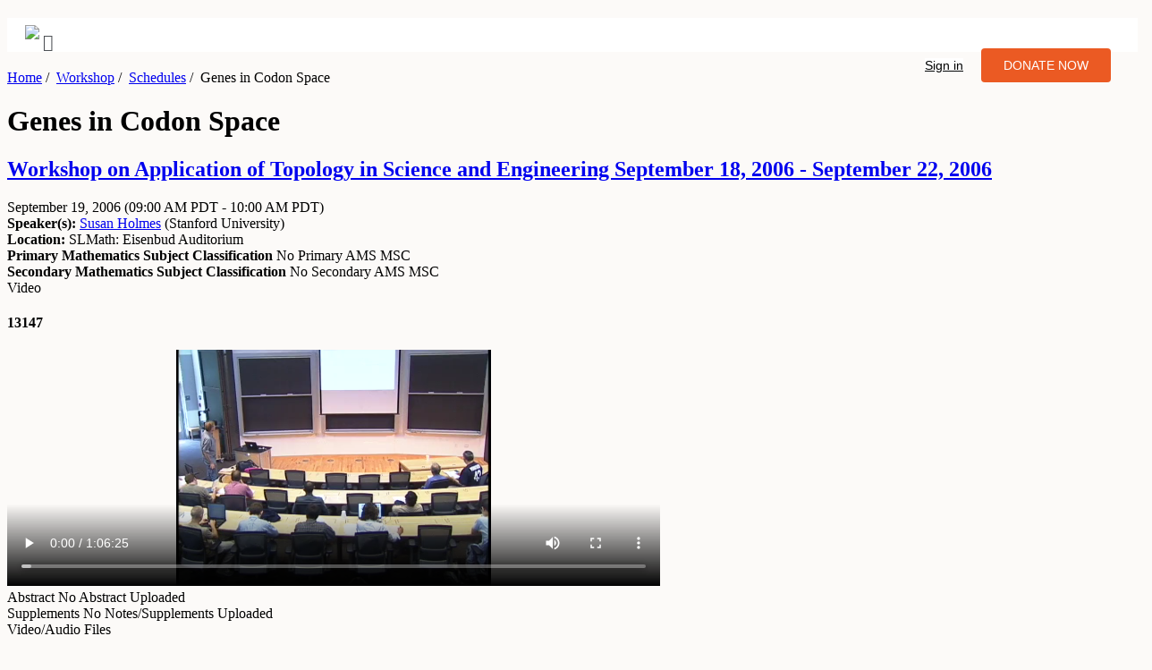

--- FILE ---
content_type: text/html; charset=utf-8
request_url: https://legacy.slmath.org/workshops/381/schedules/2526
body_size: 40851
content:
<!DOCTYPE html>
<!--[if lt IE 7]>      <html class="no-js lt-ie9 lt-ie8 lt-ie7"> <![endif]-->
<!--[if IE 7]>         <html class="no-js lt-ie9 lt-ie8"> <![endif]-->
<!--[if IE 8]>         <html class="no-js lt-ie9"> <![endif]-->
<!--[if gt IE 8]><!--> <html class="no-js"> <!--<![endif]-->
    <head>
              <!-- Global site tag (gtag.js) - Google Analytics -->
      <script async src="https://www.googletagmanager.com/gtag/js?id=UA-30493592-1"></script>
      <script>
        window.dataLayer = window.dataLayer || [];
        function gtag(){dataLayer.push(arguments);}
        gtag('js', new Date());

        gtag('config', "UA-30493592-1");
      </script>


        <meta charset="utf-8">
        <meta http-equiv="X-UA-Compatible" content="IE=edge,chrome=1">

        <title>SLMath | Workshop&amp;nbsp/ | Schedules&amp;nbsp/ | Genes in Codon Space</title>
        <meta name="description" content="MSRI">
        <meta name="author" content="MSRI">
        <meta name="viewport" content="width=device-width">
        <meta property="og:title" content="Mathematical Sciences Research Institute" />
        <meta property="og:type" content="website" />
        <meta property="og:url" content="http://www.msri.org" />
        <meta property="og:image" content="http://www.msri.org/system/cms/files/346/files/original/MSRI_FB.jpg" />
        <meta property="og:image:type" content="image/jpg" />
        <meta property="og:image:width" content="1200" />
        <meta property="og:image:height" content="630" />
        <meta property="og:description" content="The Mathematical Sciences Research Institute (MSRI), founded in 1982, is an independent nonprofit mathematical research institution whose funding sources include the National Science Foundation, foundations, corporations, and more than 90 universities and institutions. The Institute is located at 17 Gauss Way, on the University of California, Berkeley campus, close to Grizzly Peak, on the hills overlooking Berkeley." />
        <meta name="robots" content="noindex">
        <meta name="googlebot" content="noindex">
        <link rel="shortcut icon" type="image/x-icon" href="/assets/SLMath/favicon.ico">
        <link rel="stylesheet" href="https://use.fontawesome.com/releases/v5.8.1/css/all.css" integrity="sha384-50oBUHEmvpQ+1lW4y57PTFmhCaXp0ML5d60M1M7uH2+nqUivzIebhndOJK28anvf" crossorigin="anonymous">
        <meta name="csrf-param" content="authenticity_token" />
<meta name="csrf-token" content="hBimZiGB7HPLqK9l9+sn+247I65KcNYFQ9BYDpbEsdNhoTC2/yifiDHsG62nlWV3cNND5s7nQL7aZKZuqAe1CQ==" />
        <script>
          window.env = {
            UI_DOMAIN: "https://www.slmath.org"
          }
        </script>
        <link rel="stylesheet" media="all" href="/assets/application-a73f8ab15f82836e6a6f341a5167e2eaf8a66a3e3f960004a9e1d1048c5e4671.css" />
        <link rel="stylesheet" media="all" href="/assets/application-2-a2eaeb6b53cd200451d928c21e9dd1f64031392724cb7b836cce46ea728e8384.css" />
        <link rel="stylesheet" media="print" href="/assets/application-print-35894b0ab593dff7b518d08d6a2b495738285028df6deb6a28c37968f42d9ce7.css" />

              <script>
        const givingTuesdayDate = "Nov 27 2018";
      </script>


        <script src="/assets/application-345cb20337c9fceca88438e1d93a29196316cd04b09f0ce0b6f0afbfba16cc58.js"></script>
        <!--[if lt IE 9]>
            <link rel="stylesheet" media="screen" href="/assets/application-ie-lt9-01304eec75b48ce2063237cc8f669a0355658e03522b70c71eb198f7386b0cf2.css" />

            <script type="text/javascript">
                //create a global html5 options object
                window.html5 = {
                  'elements': 'abbr article aside audio bdi canvas data datalist details figcaption figure footer header hgroup main mark meter nav output progress section summary time video heading section-content section-heading logo usernav breadcrumb by info sub-title'
                };
            </script>
            <script src="https://raw.github.com/ajaya/html5shiv/master/dist/html5shiv.js"></script>
        <![endif]-->

          <script src="/mathjax/MathJax.js?config=TeX-AMS_HTML-full.js" type="text/javascript"></script>
      <script>
      $(document).ready(function() {
        var value = $.cookie("viewAs");
        if (value == 'true'){
          $(".viewing-user-banner").show();
        }
        else {
          $(".viewing-user-banner").hide();
        }
      });
      </script>
    </head>
    <body class="">

        <div id="header-container">
          <header class="wrapper clearfix">
            <!--[if lt IE 8]>
            <h1 class="server">
              <span>You are using an <strong>outdated</strong> browser. Please <a href="http://browsehappy.com/">upgrade your browser</a> or <a href="http://www.google.com/chromeframe/?redirect=true">activate Google Chrome Frame</a> to improve your experience.</span>
            </h1>
            <![endif]-->
            <div class="clear hidden-print">
              
<div class="bg custom_font">
    <div class="container">
      <div class="navbar navbar-expand-lg">
          <div class="navbar-brand">
            <a href="https://www.slmath.org"><img src="/assets/SLMath/SLMath_Primary_Lockup_SVG.svg" class="logo"></a>
            <i class="fa fa-facebook-square fa-lg"></i>
            <div class="menu-btn"><img class="menu_icon" src="/assets/mobile-menu-icon.svg" alt=""></div>
            <ul class="signin_donate_cta">
                <li class="sign_in"><a href="https://www.slmath.org/signin" class="nav-link"><i class="icon-user"></i>Sign in</a></li>
              <li class="nav-button">
               <a href="https://www.slmath.org/donate" target="_self" class="nav-link">
                <button class="btn-primary">DONATE NOW</button>
               </a></li>
            </ul>
          </div>
          <div class="navbar-nav mr-auto">
            <div class="nav-item dropdown">
                <nav>
                    <ul class="library_menu"></ul>
                </nav>
            </div>
          </div>
      </div>
    </div>
  </div>
</div>

<script>
$(document).ready(function() {
  $.ajax({
    url: 'https://www.slmath.org/api/msri_menus/library_menus',
    type: 'GET',
    dataType: 'json',
    success: function(data, textStatus, xhr) {
        var endMenu = getMenu(null);
        function getMenu( parentID ){
          return data.filter(function(node){ return ( node.parent_id === parentID ) ; }).sort(function(a,b){return a.id > b.id}).map(function(node){
            var exists = data.some(function(childNode){ return childNode.parent_id === node.id; });
            var subMenu = (exists) ? '<ul>'+ getMenu(node.id).join('') + '</ul>' : "";
            return '<li><a href="https://www.slmath.org' + node.path + '">' + node.name + '</a>' + subMenu + '</li>' ;
          });
        }
        $('.library_menu').append(endMenu.join(''));
      },
    error: function(xhr, textStatus, errorThrown) {
        console.log('Error in Database');
    }
  });
});
</script>

<script>
$(window).on("load", function() {
  $('.library_menu li a').each(function() {
      if ($(this).next().length > 0) {
          $(this).addClass("parent");
      };
  })
  var menux = $('.library_menu li a.parent');
  $( '<div class="more"></div>' ).insertBefore(menux);
  $('.more').click(function(){
      $(this).parent('li').toggleClass('open');
  });
  $('.menu-btn').click(function(){
      $('nav').toggleClass('menu-open');
  });
});
</script>

<style>

  #header-container .wrapper {
    width: 100%!important;
    }
  .menu_whole_width .dropdown_1column .dropdown_1column {
    background: transparent!important;
    border: none;
    padding: 0;
  } 
  .menu_whole_width .dropdown_1column .dropdown_1column .parent {
    background: none!important;
  }
  .menu .dropdown_1column {
    width: 205px;
  }
  .menu .levels li:hover ul, .menu .levels li li:hover ul, .menu .levels li li li:hover ul {
    left: 190px;
  }

  .custom_font, .custom_font p, .custom_font li a {
    margin: 0;
    font-family: 'Sofia Pro', sans-serif;
    font-size: .894rem;
    font-weight: 400;
    line-height: 1.47;
    color: #4e5155;
    text-align: left;
    background-color: #fff;
 }
 .navbar{
 padding-left: 0;
 padding-right: 0;
 background-color: #fff;
 margin: 20px;
 }
 .bg {
 background-color: #fff;
 }
 .nav-link {
 outline: none;
 }
 .logo{
 max-width: 14rem;
 padding: 0.5rem 0;
 }
 .signin_donate_cta li .nav-link {
 font-family: sans-serif;
 font-size: 0.9rem;
 font-weight: 400;
 line-height: 1.47;
 color: #000;
 }
 .signin_donate_cta li .nav-link:hover {
 outline: 0;
 border: none;
 text-decoration: none;
 }
 .nav-button .btn-primary {
  display: inline-block;
  font-weight: 400;
  text-align: center;
  font-size: 0.894rem;
  line-height: 1;
  border-width: 1px;
  border-style: solid;
  border-image: initial;
  border-radius: 0.25rem;
  transition: all 0.2s ease-in-out 0s;
  margin: 0;
  border-color: transparent;
  background: #EB5A23;
  color: #fff;
  padding: 12px 25px;
  border: none;
 }
 .nav-button .btn-primary:hover {
  border-color: transparent;
  color: #fff;
 }
 .nav-button .nav-link:hover, .nav-button .nav-link:focus, .nav-button .nav-link:active {
 outline: 0;
 border-color: transparent;
 color: #fff;
 }
 .navbar-brand .signin_donate_cta {
 float: right;
 display: inline-flex;
 list-style: none;
 padding-top: 10px;
 }
 .navbar-brand .signin_donate_cta li {
 padding: 10px;
 line-height: 2.7;
 }
 .library_menu a {
 color: rgb(51, 51, 51) !important;
 border-bottom: 2px solid transparent;
 background-image: none!important;
 background-color: transparent!important;
 background: transparent!important;
 padding: 8px 0;
 /* margin-left: 25px; */
 font-family: sans-serif;
 font-size: 0.8rem;
 font-weight: 400;
 line-height: 1.47;
 width: 100%;
 text-align: left;
 }
 .library_menu a:hover {
 border-color: rgb(102, 102, 102);
 text-decoration: none;
 opacity: 0.8;
 }
 a:hover {
  text-decoration: none;
 }
 .library_menu li ul{
 display: block;
 background: #fff;
 max-height: 350px;
 width: 100%!important;
 overflow: hidden;
 }
 nav ul li, usernav ul li {
 display: block;
 }
 nav{
 overflow: hidden;
 }
 .menu-btn{
 background: #fff;
 text-align: center;
 cursor: s-resize;
 float: right;
 }
 .menu-btn img{
 vertical-align: middle;
 height: 50px;
 padding: 10px;
 }

 .menu-open .library_menu {
   display: block;
 }
 .menu-open,
 .library_menu .open > ul{
 max-height: 2000px;
 }
 .library_menu .open .more{
  transform: rotate(-46deg);
  }
 .more .menu_icon{
 height: 55px;
 /* transition: transform 0.3s;     */
 }
 .more .arrow_icon {
   height: 25px;
 }
 .more{
  float: right;
  cursor: move;
  right: 20px;
  position: relative;
  top: 7px;
  content: "";
  display: inline-block;
  width: 13px;
  height: 13px;
  border-right: 0.2em solid #4e5155;
  border-top: 0.2em solid #4e5155;
  transform: rotate(135deg);
  margin-right: 0.5em;
  margin-left: 1em;
 }



 @media all and (min-width: 900px){
 nav{
 max-height: 100%;
 overflow: visible;
 line-height: 10px; 
 }
 .menu-btn{
 display: none;
 }
 .more{
 display: none;
 }
 .library_menu {
  margin: 15px;
 }
 .library_menu > li{
 display: inline-block;
 margin-right: 25px;
 }
 .library_menu li ul{
 left: -9999px;
 position:absolute;
 overflow: visible;
 /* -webkit-transition: all 0.1s ease;     */
 }
 .library_menu li ul li a{
 padding: 6px 10px;
 margin-left: 5px!important;
 border: none;
 color: #a3a4a6!important;
 pointer-events: none;
 }
 .library_menu > li > ul ul{
 top: 0;
 display: contents;
 }
 .library_menu > li > ul ul li a{
 color: #000!important;
 pointer-events: auto;
 }
 .library_menu li:hover > ul{
 left:100%;
 }
 .library_menu > li:hover > ul{
 left: 0;
 width: 100%;
 position: absolute;
 top: 45px;
 display: flex;
 padding: 10px;
 z-index: 99;
 }
 .library_menu .open > ul{
 left:100%;
 }
 .library_menu > li.open > ul{
 left: 0;
 }
 }
 @media all and (max-width: 900px){
    .navbar-brand .signin_donate_cta {
   display: none;
 }
 html {
 width: max-content;
 }
 .library_menu {
   display: none;
 }
 .menu-open .library_menu {
   padding: 20px 0;
 }
 .library_menu a {
   padding: 10px 0;
 }
 .navbar {
   padding: 15px 25px;
 }
 .library_menu > li ul{
 display: none;
 }
 .library_menu .open > ul{
   display: block;
 }
 nav ul li {
   padding-left: 20px;
 }
 .library_menu .open > ul li ul {
     display: block;
 }
 .library_menu .open > ul .more {
     display: none;
 }
 .library_menu li ul li a{
 pointer-events: none;
 }
 .library_menu > li > ul ul li a{
 pointer-events: auto;
 }
 .custom_font li a:focus {
    outline: 0;
  }
 .library_menu a:hover {
    border-color: rgb(102, 102, 102);
    text-decoration: none;
    opacity: 0.8;
    border: none;
  }
 }
</style>
            </div>
          </header>
        </div>
        <!-- <div class="alert-info pagination-centered banner">This is an archived version of the SLMath  website, no longer updated. Please visit <a href="https://www.slmath.org">slmath.org</a> or use the top menus above to navigate.</div> -->
        <div id="main-container">
          <div id="main" class="wrapper clearfix">
                  <breadcrumb><a href='https://www.slmath.org' title='Home'>Home</a>&nbsp<span>/</span>&nbsp;&nbsp;<a href='https://www.slmath.org/workshops/381' title='Workshop'>Workshop</a>&nbsp<span>/</span>&nbsp;&nbsp;<a href='https://www.slmath.org/workshops/381/schedules/2526' title='Schedules'>Schedules</a>&nbsp<span>/</span>&nbsp;&nbsp;Genes in Codon Space</breadcrumb>
            <div class="content" >
                  <h1> Genes in Codon Space</h1>

<h2 class="context"><a href="/workshops/381">Workshop on Application of Topology in Science and Engineering September 18, 2006 - September 22, 2006</a></h2>

<div id="workshop-schedule-view">
  <section>
    <heading></heading>
    <sub-title>
      September 19, 2006 <span class='event_dates_time'>(09:00 AM PDT - 10:00 AM PDT)</span>
      <div id="duration"></div>
    </sub-title>

      <section-content>
        <b>Speaker(s):</b>
        <span class="person"><a class="person-name" href="https://legacy.slmath.org/people/971">Susan Holmes</a> (<span class="person-name-institution">Stanford University</span>)</span>
        <br/>
          <b>Location:</b>
          SLMath: Eisenbud Auditorium
          <div>
            
<div class="clearfix"></div>

    <b> Primary Mathematics Subject Classification</b>
  <span class="hint"> No Primary AMS MSC</span>

    <div class="clearfix"></div>
    <b> Secondary Mathematics Subject Classification</b>
  <span class="hint"> No Secondary AMS MSC</span>

    <div class="clearfix"></div>

          </div>
      </section-content>
    <div class="clear"></div>
  </section>
  <section>
    <heading>
      
      
      Video
    </heading>
    <div class="clear"></div>
    <section-content>
      <div class="tags video-tags"></div>
          <div class="row-fluid">
          <div class="video span4">
            <h4 id="13147">13147</h4>
                <video class="plyr-video" controls playsinline
    data-title="61646_13147-13147.mp4" onpause="sendEvent('Pause', this)" onplay="sendEvent('Play', this)" onended="sendEvent('Ended', this)"
    preload="auto" width="730" height="264" poster="/assets/vmath-e504c5188eb144a165988206e6bed4d44915ca305f304e13414f0426278b3a44.png">
      <source src="https://videodl.slmath.org/13147/13147-13147.mp4" type='video/mp4'>
  </video>

          </div>
    </div>


<script>
  function initPlayer() {
    shaka.polyfill.installAll();
    if (shaka.Player.isBrowserSupported()) {
      initShakaPlayer();
    } else {
      console.warn('Browser does not support Shaka!');
    }
  }

  function initShakaPlayer() {
    var videos = document.querySelectorAll('.plyr-video');
    // For options (second argument) see: https://github.com/sampotts/plyr/#options
    var players = Plyr.setup('.plyr-video');
    // Expose player so it can be used from the console
    window.player = players;

    videos.forEach(function(video, index) {
      // For more Shaka Player options, see: https://github.com/google/shaka-player
      var shakaInstance = new shaka.Player(video);
      shakaInstance.configure({
        preferredTextLanguage: 'en',
        streaming: {
          bufferingGoal: 30 // get 30 secs worth of video
        }
      });

      if(video.canPlayType('application/vnd.apple.mpegurl') === "probably" || video.canPlayType('application/vnd.apple.mpegurl') === "maybe"){
        var sourceHls = video.getElementsByClassName('hls');
         if (sourceHls.length > 0){
           shakaInstance.load(sourceHls[0].src);
         }else{
           // To play mp4 fallback detaching shaka instance
           shakaInstance.destroy();
         }
      }else {
        var sourceDash = video.getElementsByClassName('dash');
        if (sourceDash.length > 0){
          shakaInstance.load(sourceDash[0].src);
        }else{
          // To play mp4 fallback detaching shaka instance
          shakaInstance.detach();
        }
      }
      const currentPlyr = player[index];
      currentPlyr.on('qualitychange', () => {
        shakaInstance.destroy()
        .then(() => {
          currentPlyr.play();
        });
      });
    });
  }

  document.addEventListener('DOMContentLoaded', initPlayer);

  function sendEvent(action, element)
  {
    var videoTitle = $(element).data('title');

    if (gtag && videoTitle) {
      gtag('event', action, {
        'event_label': videoTitle,
        'event_category': 'Video analytics'
      });
    }
  }

</script>

    </section-content>
    <div class="clear"></div>
  </section>

    <section>
      <heading>Abstract</heading>
      <section-content>
          <span class="hint nodata"> No Abstract Uploaded</span>
      </section-content>
      <div class="clear"></div>
    </section>

  <section>
    <heading> Supplements</heading>
    <section-content>
      

  <span class="hint nodata"> No Notes/Supplements Uploaded</span>

    </section-content>
    <div class="clear"></div>
  </section>

    <section>
      <heading>
        
        
        Video/Audio Files
      </heading>
      <section-content class="media-in-schedule">
        <div class="tags video-tags"></div>
        
      <h4>
        13147

      </h4>
      <table id="assets-video" class="table table-striped assets">
              <tr>
                <td style="font-weight: bold;">DVD Video</td>
                <td class="file-name" style="word-break: break-all;">
                  13147-13147-MPEG-2 120min High Quality Encode.m2v
                    <info>1.62 GB video/mpeg</info>
                    <info></info>
                </td>
                <td style="text-align: right;">
                   <a href="https://videodl.slmath.org/13147/13147-13147-MPEG-2 120min High Quality Encode.m2v"><i class='icon icon-download  '></i> <span>Download</span></a>
                </td>
              </tr>
              <tr>
                <td style="font-weight: bold;">Audio</td>
                <td class="file-name" style="word-break: break-all;">
                  13147-13147-DVD PCM Audio.aiff
                    <info>730 MB audio/x-aiff</info>
                    <info></info>
                </td>
                <td style="text-align: right;">
                   <a href="https://videodl.slmath.org/13147/13147-13147-DVD PCM Audio.aiff"><i class='icon icon-download  '></i> <span>Download</span></a>
                </td>
              </tr>
              <tr>
                <td style="font-weight: bold;">Quicktime</td>
                <td class="file-name" style="word-break: break-all;">
                  13147-13147-QuickTime.mov
                    <info>439 MB video/quicktime</info>
                    <info><a href="rtsp://videos.msri.org/13147/13147-13147-QuickTime.mov">rtsp://videos.msri.org/13147/13147-13147-QuickTime.mov</a></info>
                </td>
                <td style="text-align: right;">
                   <a href="https://videodl.slmath.org/13147/13147-13147-QuickTime.mov"><i class='icon icon-download  '></i> <span>Download</span></a>
                </td>
              </tr>
              <tr>
                <td style="font-weight: bold;">H.264 Video</td>
                <td class="file-name" style="word-break: break-all;">
                  13147-13147.mp4
                    <info>410 MB video/mp4</info>
                    <info></info>
                </td>
                <td style="text-align: right;">
                   <a href="https://videodl.slmath.org/13147/13147-13147.mp4"><i class='icon icon-download  '></i> <span>Download</span></a>
                </td>
              </tr>
      </table>

      </section-content>
      <div class="clear"></div>
    </section>
      <section>
        <heading>Troubles with video?</heading>
        <section-content>
          <p>Please report video problems to
             <a href="mailto:itsupport@slmath.org?body=URL%3A%20https%3A%2F%2Flegacy.slmath.org%2Fworkshops%2F381%2Fschedules%2F2526%0A%0AYour%20Contact%20info%3A%20%5Bplease%20fill%20in%5D&amp;subject=Problem%20with%20video%3A%20%20Genes%20in%20Codon%20Space">itsupport@slmath.org</a>.
          </p>

          <p><b>See more of our Streaming videos on our main
            <a href="/videos/dashboard">VMath Videos</a> page.</b></p>
        </section-content>
      </section>

</div>

<div class='who-when-what'>
  
  <div class="clearfix"></div>
</div>

<div class="actions actions-bottom">
</div>



            </div>

              <aside class="hidden-print">
                <div>  <h3>Quick Links</h3>
<ul class="actions">
  <li>
    <a href="/workshops/381"><i class="icon-home"></i> Workshop Home</a>
  </li>


      <li>
          <a href="/workshops/381/schedules">Schedule, Notes/Handouts & Videos</a>
      </li>


  <!--TODO change to proper discussion permission-->

  <!-- TODO: Implemenet WIKI -->



</ul>

    <div id="related-videos">
    <h3>Related videos</h3>
        <div class="related-videos-container">
        <div class="video-thumbnail-container" >
    <a href="/workshops/381/schedules/2540#13162">
      <div class="video-thumbnail">
        <div>
            <img class="poster"
                 alt=""
                 src=""
                 onerror="imgError(this, '/assets/vmath-e504c5188eb144a165988206e6bed4d44915ca305f304e13414f0426278b3a44.png')" />
        </div>
        <div class="play-button">
          <img src="/assets/play_button-5f72712237c79940072df252fe8757ccb7038479d87a40a9475d8e0d7bb69fc7.png"/>
        </div>
      </div>
      <div class="video-title">
          
          
        9/22-Talk on Application of Topology
        <span>
        <info>Date: September 22, 2006</info>
      </span>
        <info style="font-weight: normal;">
          15 views
          • over 12 years ago
        </info>
      </div>
</a>  </div>

        <div class="video-thumbnail-container" >
    <a href="/workshops/381/schedules/2534#13156">
      <div class="video-thumbnail">
        <div>
            <img class="poster"
                 alt=""
                 src=""
                 onerror="imgError(this, '/assets/vmath-e504c5188eb144a165988206e6bed4d44915ca305f304e13414f0426278b3a44.png')" />
        </div>
        <div class="play-button">
          <img src="/assets/play_button-5f72712237c79940072df252fe8757ccb7038479d87a40a9475d8e0d7bb69fc7.png"/>
        </div>
      </div>
      <div class="video-title">
          
          
        9/21-Talk on Application of Toplogy
        <span>
        <info>Date: September 21, 2006</info>
      </span>
        <info style="font-weight: normal;">
          13 views
          • over 12 years ago
        </info>
      </div>
</a>  </div>

        <div class="video-thumbnail-container" >
    <a href="/workshops/381/schedules/2528#13149">
      <div class="video-thumbnail">
        <div>
            <img class="poster"
                 alt=""
                 src=""
                 onerror="imgError(this, '/assets/vmath-e504c5188eb144a165988206e6bed4d44915ca305f304e13414f0426278b3a44.png')" />
        </div>
        <div class="play-button">
          <img src="/assets/play_button-5f72712237c79940072df252fe8757ccb7038479d87a40a9475d8e0d7bb69fc7.png"/>
        </div>
      </div>
      <div class="video-title">
          
          
        Topological Methods in Protein Structure Analysis
        <span>
        <info>Date: September 19, 2006</info>
      </span>
        <info style="font-weight: normal;">
          10 views
          • over 12 years ago
        </info>
      </div>
</a>  </div>

        <div class="video-thumbnail-container" >
    <a href="/workshops/381/schedules/2521#13142">
      <div class="video-thumbnail">
        <div>
            <img class="poster"
                 alt=""
                 src=""
                 onerror="imgError(this, '/assets/vmath-e504c5188eb144a165988206e6bed4d44915ca305f304e13414f0426278b3a44.png')" />
        </div>
        <div class="play-button">
          <img src="/assets/play_button-5f72712237c79940072df252fe8757ccb7038479d87a40a9475d8e0d7bb69fc7.png"/>
        </div>
      </div>
      <div class="video-title">
          
          
        Reconstruction of Submanifolds of Euclidean Space from Random Data
        <span>
        <info>Date: September 18, 2006</info>
      </span>
        <info style="font-weight: normal;">
          6 views
          • over 12 years ago
        </info>
      </div>
</a>  </div>

        <div class="video-thumbnail-container" >
    <a href="/workshops/381/schedules/2525#13146">
      <div class="video-thumbnail">
        <div>
            <img class="poster"
                 alt=""
                 src=""
                 onerror="imgError(this, '/assets/vmath-e504c5188eb144a165988206e6bed4d44915ca305f304e13414f0426278b3a44.png')" />
        </div>
        <div class="play-button">
          <img src="/assets/play_button-5f72712237c79940072df252fe8757ccb7038479d87a40a9475d8e0d7bb69fc7.png"/>
        </div>
      </div>
      <div class="video-title">
          
          
        Topological Analysis of Molecular Dynamics Simulations of Lipid Membrane Fusion
        <span>
        <info>Date: September 18, 2006</info>
      </span>
        <info style="font-weight: normal;">
          3 views
          • over 12 years ago
        </info>
      </div>
</a>  </div>

  </div>

        <a href="/workshops/381/schedules/2526/related_videos">Show more videos</a>
  </div>

  <div id="related-videos">
  <h3>More by the speakers</h3>
      <div class="related-videos-container">
        <div class="video-thumbnail-container" >
    <a href="/workshops/1002/schedules/28595#Bayesian%20Approaches%20To%20The%20Heterogeneity%20In%20The%20Covid-19%20Original%20R_0%20Coefficient">
      <div class="video-thumbnail">
        <div>
            <img class="poster"
                 alt=""
                 src="https://s3-us-west-1.amazonaws.com/vmath-mp4destination-gjy8s15bmaz7/a1acdc2e-a096-4a78-b7e9-d62a15f5f3bd/thumbnails/1002_28595_8433_Bayesian_Approaches_to_the_Heterogeneity_in_the_Covid-19_Original_R_0_Coefficient_mp4_tumb.0000001.jpg"
                 onerror="imgError(this, '/assets/vmath-e504c5188eb144a165988206e6bed4d44915ca305f304e13414f0426278b3a44.png')" />
        </div>
        <div class="play-button">
          <img src="/assets/play_button-5f72712237c79940072df252fe8757ccb7038479d87a40a9475d8e0d7bb69fc7.png"/>
        </div>
      </div>
      <div class="video-title">
          
          
        Bayesian Approaches to the heterogeneity in the Covid-19 original R_0 coefficient
        <span>
        <info>Date: August 13, 2020</info>
      </span>
        <info style="font-weight: normal;">
          79 views
          • over 5 years ago
        </info>
      </div>
</a>  </div>

        <div class="video-thumbnail-container" >
    <a href="/workshops/289/schedules/2071#10733">
      <div class="video-thumbnail">
        <div>
            <img class="poster"
                 alt=""
                 src=""
                 onerror="imgError(this, '/assets/vmath-e504c5188eb144a165988206e6bed4d44915ca305f304e13414f0426278b3a44.png')" />
        </div>
        <div class="play-button">
          <img src="/assets/play_button-5f72712237c79940072df252fe8757ccb7038479d87a40a9475d8e0d7bb69fc7.png"/>
        </div>
      </div>
      <div class="video-title">
          
          
        Eigenspace Decompositions for Graphs.
        <span>
        <info>Date: December 09, 2004</info>
      </span>
        <info style="font-weight: normal;">
          1 view
          • over 12 years ago
        </info>
      </div>
</a>  </div>

        <div class="video-thumbnail-container" >
    <a href="/workshops/378/schedules/2494#13112">
      <div class="video-thumbnail">
        <div>
            <img class="poster"
                 alt=""
                 src=""
                 onerror="imgError(this, '/assets/vmath-e504c5188eb144a165988206e6bed4d44915ca305f304e13414f0426278b3a44.png')" />
        </div>
        <div class="play-button">
          <img src="/assets/play_button-5f72712237c79940072df252fe8757ccb7038479d87a40a9475d8e0d7bb69fc7.png"/>
        </div>
      </div>
      <div class="video-title">
          
          
        Horseshoes and Spectral Methods for Detecting Hidden Variables
        <span>
        <info>Date: September 06, 2006</info>
      </span>
        <info style="font-weight: normal;">
          1 view
          • over 12 years ago
        </info>
      </div>
</a>  </div>

        <div class="video-thumbnail-container" >
    <a href="/workshops/274/schedules/1972#10924">
      <div class="video-thumbnail">
        <div>
            <img class="poster"
                 alt=""
                 src=""
                 onerror="imgError(this, '/assets/vmath-e504c5188eb144a165988206e6bed4d44915ca305f304e13414f0426278b3a44.png')" />
        </div>
        <div class="play-button">
          <img src="/assets/play_button-5f72712237c79940072df252fe8757ccb7038479d87a40a9475d8e0d7bb69fc7.png"/>
        </div>
      </div>
      <div class="video-title">
          
          
        Multivariate Techniques for using Graph Structure and Covariates.
        <span>
        <info>Date: April 18, 2005</info>
      </span>
        <info style="font-weight: normal;">
          No views
          • over 12 years ago
        </info>
      </div>
</a>  </div>

  </div>

</div>

  

</div>
              </aside>

          </div>
          <!-- #main -->
        </div>
        <!-- #main-container -->

        <div id="footer-container" class="bg-dark footer layout-footer">
          <footer class="wrapper">
            <div class="pt-5 medium-21 custom-padding">
              <div class="row">
                <div class="col-md-4">
                  <img class="logo" src="/assets/SLMath/SLMath_Primary_Lockup_White.png"/>
                  <div id="footer-support" class="mt-4 regular-12">
                  </div>
                  <div class="mt-4">
                    <a href="https://www.slmath.org/donate" target="_self" class="footer-button">
                      <button class="btn-primary">DONATE NOW</button>
                    </a>
                  </div>
                </div>
                <div class="col-md-3">
                  Contact Us
                  <div class="d-flex medium-14 mb-2 mt-4">
                    <img class="icon" src="/assets/ic20-map.png"/>
                    <span id="footer-contact-address">
                    </span>
                  </div>
                  <div class="d-flex medium-14 mb-2">
                    <img class="icon" src="/assets/ic20-phone.png"/>
                    <span>
                      Phone: <span id="footer-contact-phone"></span> <br>
                      Fax: <span id="footer-contact-fax"></span>
                    </span>
                  </div>
                  <div class="d-flex medium-14 mb-2">
                    <img class="icon" src="/assets/ic20-email.png"/>
                    <span id="footer-contact-mail-address"></span>
                  </div>
                </div>
                <div class="col-md-3">
                  Quick Links
                  <ul class="mt-4 bold-14 custom-hyper-link" id="myList"></ul>
                </div>
                <div class="col-md-2">
                  <p id="footer-mailing-title"></p>
                  <div id="footer-mailing-text" class="mt-4 mb-4 medium-14"></div>
                  <div><a id="footer-mailing-join-label" class="bold-14 mt-4 typo-color-white"></a></div>
                </div>
              </div>
              
              <div class="row mt-5">
                <div class="col-md-6 d-flex nsf-logo-section mb-2">
                  <img id="image-url" class="nsf-logo" loading="lazy"/>
                </div>
                <div class="col-md-6 d-flex social-sites-section">
                  <span class='social-sites-btn'>
                    <a id="footer-facebook-url"><img class="social-sites-img" src="/assets/facebook.png"/></a>
                  </span>
                  <span class='social-sites-btn'>
                    <a id="footer-twitter-url"><img class="social-sites-img" src="/assets/twitter.png"/></a>
                  </span>
                  <span class='social-sites-btn'>
                    <a id="footer-instagram-url"><img class="social-sites-img" src="/assets/instagram.png"/></a>
                  </span>
                  <span class='social-sites-btn'>
                    <a id="footer-linkedin-url"><img class="social-sites-img" src="https://www.slmath.org/img/linkedin.svg"/></a>
                  </span>
                  <span class='social-sites-btn'>
                    <a id="footer-bluesky-url"><img class="social-sites-img" src="https://www.slmath.org/img/bluesky-icons.svg"/></a>
                  </span>
                </div>
              </div>

              <div class="copyright-section mt-2">
                <span id="footer-copyright-text" class="medium-12 mr-4"></span>
                <span class="medium-12"><a class="typo-color-white" id="footer-privacy-policy-url">Privacy Policy</a></span>
              </div>
            </div>
          </footer>
        </div>

        <!--[if lt IE 7 ]>
        <script src="//ajax.googleapis.com/ajax/libs/chrome-frame/1.0.2/CFInstall.min.js"></script>
        <script>window.attachEvent("onload", function () {
          CFInstall.check({mode:"overlay"})
        })</script>
        <![endif]-->
    </body>
</html>

<script>
$(document).ready(function() {
  $.ajax({
    url: 'https://www.slmath.org/api/footer_pages.json',
    type: 'GET',
    dataType: 'json',
    success: function(data, textStatus, xhr) {

      var footer_support = JSON.stringify(data.footer_page.footer_support)
      $('#footer-support').html(JSON.parse(footer_support))

      var footer_contact_address = JSON.stringify(data.footer_page.footer_contact_address)
      $('#footer-contact-address').html(JSON.parse(footer_contact_address))

      var footer_contact_phone = JSON.stringify(data.footer_page.footer_contact_phone)
      $('#footer-contact-phone').html(JSON.parse(footer_contact_phone))

      var footer_contact_fax = JSON.stringify(data.footer_page.footer_contact_fax)
      $('#footer-contact-fax').html(JSON.parse(footer_contact_fax))

      var footer_contact_mail_address = JSON.stringify(data.footer_page.footer_contact_mail_address)
      $('#footer-contact-mail-address').html(JSON.parse(footer_contact_mail_address))

      var footer_mailing_title = JSON.stringify(data.footer_page.footer_mailing_title)
      $('#footer-mailing-title').html(JSON.parse(footer_mailing_title))

      var footer_mailing_text = JSON.stringify(data.footer_page.footer_mailing_text)
      $('#footer-mailing-text').html(JSON.parse(footer_mailing_text))

      var footer_mailing_join_label = JSON.stringify(data.footer_page.footer_mailing_join_label)
      $('#footer-mailing-join-label').html(JSON.parse(footer_mailing_join_label))

      var footer_mailing_join_url = `https://www.slmath.org${data.footer_page.footer_mailing_join_url}`;
      $('#footer-mailing-join-label').attr('href', footer_mailing_join_url);

      var footer_copyright_text = JSON.stringify(data.footer_page.footer_copyright_text)
      $('#footer-copyright-text').html(JSON.parse(footer_copyright_text))

      var image_url = JSON.stringify(data.image_url)
      $('#image-url').attr('src', JSON.parse(image_url));

      var footer_facebook_url = JSON.stringify(data.footer_page.footer_facebook_url)
      $('#footer-facebook-url').attr('href', JSON.parse(footer_facebook_url));

      var footer_twitter_url = JSON.stringify(data.footer_page.footer_twitter_url)
      $('#footer-twitter-url').attr('href', JSON.parse(footer_twitter_url));

      var footer_instagram_url = JSON.stringify(data.footer_page.footer_instagram_url)
      $('#footer-instagram-url').attr('href', JSON.parse(footer_instagram_url));

      var footer_linkedin_url = JSON.stringify(data.footer_page.footer_linkedin_url)
      $('#footer-linkedin-url').attr('href', JSON.parse(footer_linkedin_url));

      var footer_bluesky_url = JSON.stringify(data.footer_page.footer_bluesky_url)
      $('#footer-bluesky-url').attr('href', JSON.parse(footer_bluesky_url));

      var footer_privacy_policy_url = `https://www.slmath.org${data.footer_page.footer_privacy_policy_url}`;
      $('#footer-privacy-policy-url').attr('href', footer_privacy_policy_url);


      var data = JSON.stringify(data.footer_page.footer_quick_link)

      $.each(JSON.parse(data), function() {
        $.each(this, function(k, v) {
          $("#myList").append('<li><a href="https://www.slmath.org' + v.path + '">' + v.name + '</a></li>');
        });
      });
    },
    error: function(xhr, textStatus, errorThrown) {
      console.log('Error in Database');
    }
  });
});
</script>

<style>
body{
  background: #FCFAF8 !important;
  # overflow: hidden;
}
.banner {
  padding-block: 5px;
  a { color: #8b00bc !important; }
}
.logo{
  max-width: 14rem;
}
.layout-footer {
  box-shadow: 0 -1px 0 rgb(24 28 33 / 6%);
}
.footer.bg-dark{
  background: #21201F !important;
  color: white;
}
.col-md-6 {
  float: left;
  width: 50%;
}
.col-md-4 {
  float: left;
  width: 33.33%;
}
.col-md-3 {
  float: left;
  width: 25%;
}
.col-md-2 {
  float: left;
  width: 16.66667%;
}
.row:after {
  content: "";
  display: table;
  clear: both;
}
.custom-padding {
  padding: 1.75rem;
}
.d-flex {
  display: -ms-flexbox !important;
  display: flex !important;
}
.btn-primary { 
  display: inline-block; 
  font-weight: 400; 
  text-align: center; 
  font-size: 0.894rem; 
  line-height: 1; 
  border-width: 1px; 
  border-style: solid; 
  border-image: initial; 
  border-radius: 0.25rem; 
  transition: all 0.2s ease-in-out 0s; 
  margin: 0; 
  border-color: transparent; 
  background: #EB5A23; 
  color: #fff; 
  padding: 12px 25px; 
  border: none; 
} 
.btn-primary:hover { 
  background-color: #EB5A23; 
 border-color: transparent; 
 color: #fff; 
}
.typo-color-white {
  color: white;
}
.custom-hyper-link a {
  color: white !important;
  padding: 0px !important;
}
.medium-12 {
  font-family: 'Sofia Pro Medium';
  font-size: .75rem;
  line-height: 1.0625rem;
}
.medium-14 {
  font-family: 'Sofia Pro Medium';
  font-size: 0.87575rem;
  line-height: 1.1875rem;
}
.medium-21 {
  font-family: 'Vollkorn Medium';
  font-size: 1.3125rem;
  line-height: 1.875rem;
}
.regular-12 {
  font-family: 'Sofia Pro Regular';
  font-size: 0.75rem;
  line-height: 1.0625rem;
}
.bold-14 {
  font-family: 'Sofia Pro Bold';
  font-size: 0.87575rem;
  line-height: 1.1875rem;
}
.icon {
  width: 1.25rem;
  height: 1.25rem;
  margin-right: .5rem;
}
.nsf-logo {
  width: auto;
  height: 3rem;
  min-height: 96px;
}
.social-sites-btn {
  display: flex;
  justify-content: center;
  width: 2rem;
  height: 2rem;
  background-color: white;
  border-radius: 1.25rem;
  cursor: pointer;
  margin-right: 10px;
}
.social-sites-img{ 
  width: 20px;
  height: 20px;
}
.copyright-section {
  display: flex;
  justify-content: center;
  text-align: center;
}
.mr-4 {
  margin-right: 1.5rem !important;
}
.mb-2 {
  margin-bottom: 0.5rem !important;
}
.mt-4, .my-4 {
  margin-top: 1.5rem !important;
}
.mt-5, .my-5 {
  margin-top: 3rem !important;
}
.pt-5 {
  padding-top: 3rem !important;
}
.footer-button {
  outline: none;
  color: #fff;
  background-color: #EB5A23;
}
.footer-button:hover {
  color: #fff;
}
@media screen and (max-width: 768px) {
  .copyright-section {
    flex-direction: column;
  }
  .social-sites-section {
    display: flex;
    /*justify-content: center;*/
    text-align: center;
  }
  .nsf-logo-section {
    display: flex;
    /*justify-content: center;*/
    text-align: center;
  }
}
</style>